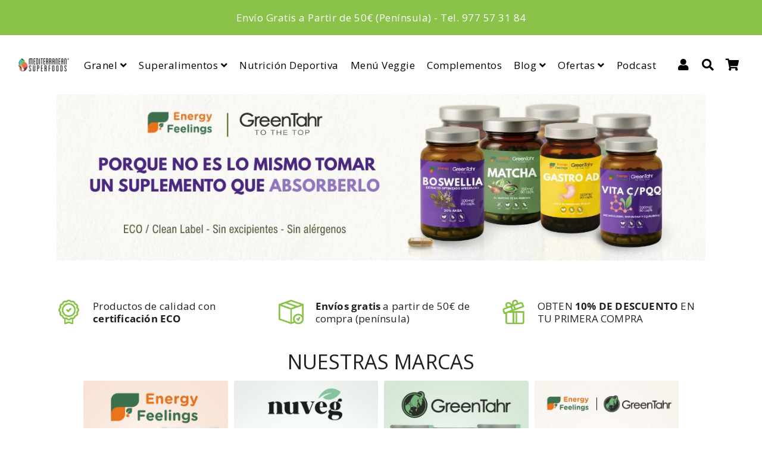

--- FILE ---
content_type: application/x-javascript
request_url: https://app.sealsubscriptions.com/shopify/public/status/shop/medsuperfoods.myshopify.com.js?1769069383
body_size: -267
content:
var sealsubscriptions_settings_updated='1765382241';

--- FILE ---
content_type: application/x-javascript
request_url: https://amaicdn.com/timer-app/store/5579e9f3efbe8d5db909ac7324032068.js?1769069377179
body_size: -540
content:
if(typeof Spurit === 'undefined') var Spurit = {};
if(typeof Spurit.CountdownTimer === 'undefined') Spurit.CountdownTimer = {};
Spurit.CountdownTimer.settings = {"timers":[],"timezone":"Europe\/Madrid"};
Spurit.CountdownTimer.appApiUrl = "https://countdowntimer.amai.com/api";